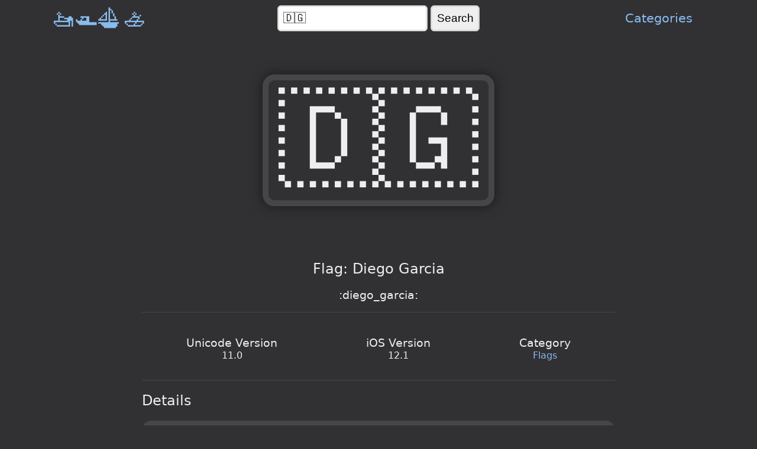

--- FILE ---
content_type: text/html; charset=utf-8
request_url: https://emoji.boats/s/%F0%9F%87%A9%F0%9F%87%AC
body_size: 1865
content:
<!doctype html>
<html lang="en">


<head>
	<meta charset="UTF-8" />
	<meta name="viewport" content="width=device-width, initial-scale=1.0" />
	<title>🇩🇬 Flag: Diego Garcia — Emojiboats</title>
	<meta name="description" content="Information about the &#39;🇩🇬&#39; emoji" />
	<link rel="stylesheet" href="/assets/style.css" />
	<link rel="search" type="application/opensearchdescription+xml" title="Emojiboats" href="/assets/opensearch.xml" />

	
	<script async src="https://www.googletagmanager.com/gtag/js?id=G-7W45RRLZ3D"></script>
	<script>
	window.dataLayer = window.dataLayer || [];
	function gtag(){dataLayer.push(arguments);}
	gtag('js', new Date());

	gtag('config', 'G-7W45RRLZ3D');
	</script>
</head>


<body>
	
<header class="site-header">
	<nav class="site-nav">
		<a class="logo" href="/">
			🚤🛥️⛵🚣
		</a>

		<form method="get" action="/s/">
			<input type="search" name="q" placeholder="Search for an emoji..." value="🇩🇬">
			<input type="submit" value="Search"/>
		</form>

		<ul class="main-menu">
			<li>
				<a href="/c/">Categories</a>
			</li>
		</ul>
	</nav>
</header>


	
	<script type="application/ld+json">
	[
	
	{
	  "@context": "https://schema.org",
	  "@type": "BreadcrumbList",
	  "itemListElement": [{
		"@type": "ListItem",
		"position": 1,
		"name": "Flags",
		"item": "https:\/\/emoji.boats/c/Flags"
	  },{
		"@type": "ListItem",
		"position": 2,
		"name": "Flag: Diego Garcia"
	  }]
	}
	
	]
	</script>
	

	<main class="content">
		<div class="heading">
			
			<h1 class="hero clipboard">
				🇩🇬
			</h1>

			<h2>Flag: Diego Garcia</h2>

			<script>
				var value = "🇩🇬";
				document.querySelector(".hero").addEventListener("click", function () {
					var input = document.createElement("input");
					input.value = value;
					document.body.appendChild(input);
					input.select();
					document.execCommand("copy");
					document.body.removeChild(input);
				});
			</script>
			

			
			<h3>:diego_garcia:</h3>
			

			
		</div>

		<hr>

		
		<div class="info">
			<div class="info-inner">
				
				<dl>
					<dt>Unicode Version</dt>
					<dd>11.0</dd>
				</dl>
				
				
				<dl>
					<dt>iOS Version</dt>
					<dd>12.1</dd>
				</dl>
				
				
				<dl>
					<dt>Category</dt>
					<dd><a href="/c/Flags">Flags</a></dd>
				</dl>
				
			</div>
		</div>

		<hr>
		

		

		<div class="details">
			<h2>Details</h2>

			
			<dl>
				
				<dt>Name</dt>
				<dd>REGIONAL INDICATOR SYMBOL LETTER D</dd>
				
				<dt>Rune</dt>
				<dd><a href="/s/%f0%9f%87%a9"><samp>🇩</samp></a></dd>
				
				<dt>Ord</dt>
				<dd>1f1e9</dd>
				<dd><small>127465</small></dd>
				<dt>Bytes</dt>
				<dd>4</dd>
				
				<dt>Properties</dt>
				
				<dd>Regional Indicator</dd>
				
				
			</dl>
			
			<dl>
				
				<dt>Name</dt>
				<dd>REGIONAL INDICATOR SYMBOL LETTER G</dd>
				
				<dt>Rune</dt>
				<dd><a href="/s/%f0%9f%87%ac"><samp>🇬</samp></a></dd>
				
				<dt>Ord</dt>
				<dd>1f1ec</dd>
				<dd><small>127468</small></dd>
				<dt>Bytes</dt>
				<dd>4</dd>
				
				<dt>Properties</dt>
				
				<dd>Regional Indicator</dd>
				
				
			</dl>
			
		</div>

	</main>

	
<footer>
	<p>&copy;2025 Emojiboats</p>
</footer>

</body>

</html>